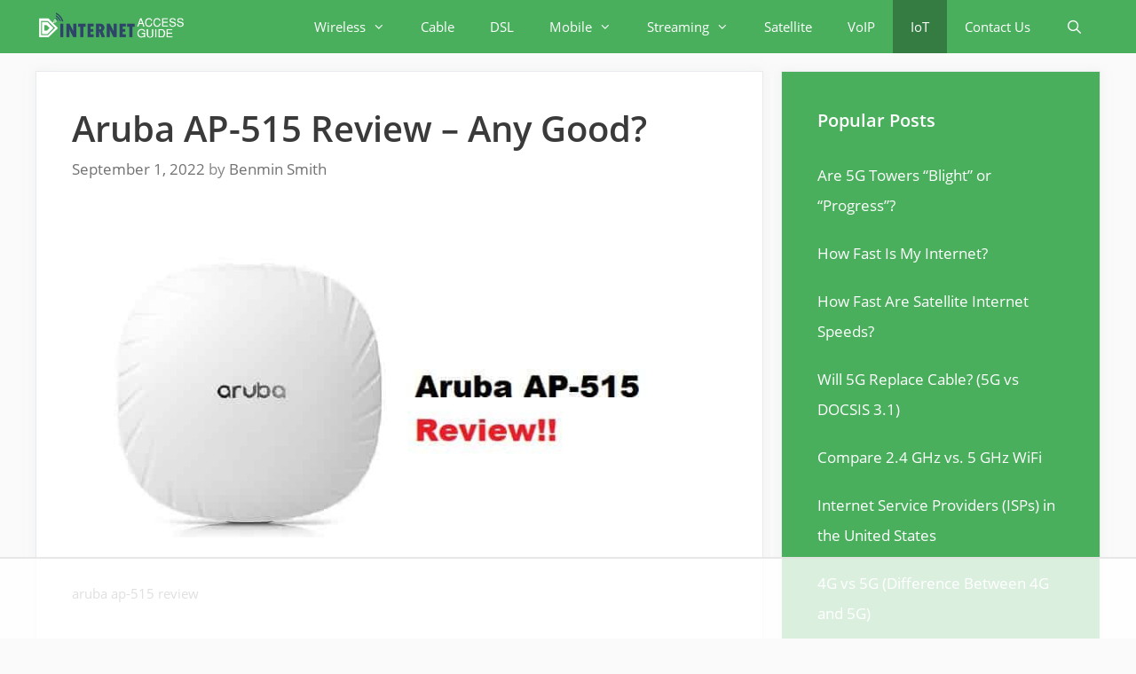

--- FILE ---
content_type: text/html
request_url: https://api.intentiq.com/profiles_engine/ProfilesEngineServlet?at=39&mi=10&dpi=936734067&pt=17&dpn=1&iiqidtype=2&iiqpcid=475cf227-f865-45e3-bb5a-c330af6ab20f&iiqpciddate=1769019499915&pcid=6010510f-d04a-4dd9-8b93-07dbbd20df61&idtype=3&gdpr=0&japs=false&jaesc=0&jafc=0&jaensc=0&jsver=0.33&testGroup=A&source=pbjs&ABTestingConfigurationSource=group&abtg=A&vrref=https%3A%2F%2Finternet-access-guide.com
body_size: 52
content:
{"abPercentage":97,"adt":1,"ct":2,"isOptedOut":false,"data":{"eids":[]},"dbsaved":"false","ls":true,"cttl":86400000,"abTestUuid":"g_b1d85f92-98d5-4479-87a0-41051530b972","tc":9,"sid":-414256386}

--- FILE ---
content_type: text/html; charset=utf-8
request_url: https://www.google.com/recaptcha/api2/aframe
body_size: 264
content:
<!DOCTYPE HTML><html><head><meta http-equiv="content-type" content="text/html; charset=UTF-8"></head><body><script nonce="0dPoausJUJDYvRdFC-I20A">/** Anti-fraud and anti-abuse applications only. See google.com/recaptcha */ try{var clients={'sodar':'https://pagead2.googlesyndication.com/pagead/sodar?'};window.addEventListener("message",function(a){try{if(a.source===window.parent){var b=JSON.parse(a.data);var c=clients[b['id']];if(c){var d=document.createElement('img');d.src=c+b['params']+'&rc='+(localStorage.getItem("rc::a")?sessionStorage.getItem("rc::b"):"");window.document.body.appendChild(d);sessionStorage.setItem("rc::e",parseInt(sessionStorage.getItem("rc::e")||0)+1);localStorage.setItem("rc::h",'1769019511241');}}}catch(b){}});window.parent.postMessage("_grecaptcha_ready", "*");}catch(b){}</script></body></html>

--- FILE ---
content_type: text/plain
request_url: https://rtb.openx.net/openrtbb/prebidjs
body_size: -232
content:
{"id":"94b4e237-0719-4a06-8ab6-a1e967d287ee","nbr":0}

--- FILE ---
content_type: text/plain
request_url: https://rtb.openx.net/openrtbb/prebidjs
body_size: -232
content:
{"id":"82b13fde-1a49-4790-bb98-88a2362dbb49","nbr":0}

--- FILE ---
content_type: text/plain
request_url: https://rtb.openx.net/openrtbb/prebidjs
body_size: -232
content:
{"id":"7c6c7c25-eed6-460a-b467-37d96fde3684","nbr":0}

--- FILE ---
content_type: text/plain
request_url: https://rtb.openx.net/openrtbb/prebidjs
body_size: -232
content:
{"id":"4e20fbcc-4bad-4c65-a9b3-a1c2ecf1df16","nbr":0}

--- FILE ---
content_type: text/plain
request_url: https://rtb.openx.net/openrtbb/prebidjs
body_size: -87
content:
{"id":"58e03ac1-ca7b-4bd1-9425-662fd72119ee","nbr":0}

--- FILE ---
content_type: text/plain
request_url: https://rtb.openx.net/openrtbb/prebidjs
body_size: -232
content:
{"id":"34583cbd-063e-42e3-952c-6c482e322488","nbr":0}

--- FILE ---
content_type: text/plain
request_url: https://rtb.openx.net/openrtbb/prebidjs
body_size: -232
content:
{"id":"e13b5c70-396a-4d0d-916f-7bfdb19a2c9a","nbr":0}

--- FILE ---
content_type: text/plain
request_url: https://rtb.openx.net/openrtbb/prebidjs
body_size: -232
content:
{"id":"7e3859d8-0fc9-43a3-9553-e66b072333b7","nbr":0}

--- FILE ---
content_type: text/plain
request_url: https://rtb.openx.net/openrtbb/prebidjs
body_size: -232
content:
{"id":"9586bf15-60fc-4550-8c67-b795692fc378","nbr":0}

--- FILE ---
content_type: text/plain
request_url: https://rtb.openx.net/openrtbb/prebidjs
body_size: -232
content:
{"id":"d605c7f2-70e4-4ece-a211-c0344cbab64c","nbr":0}

--- FILE ---
content_type: text/plain; charset=UTF-8
request_url: https://at.teads.tv/fpc?analytics_tag_id=PUB_17002&tfpvi=&gdpr_consent=&gdpr_status=22&gdpr_reason=220&ccpa_consent=&sv=prebid-v1
body_size: 56
content:
ZGY2MTFjNWQtYzJkMS00MzVhLTg2YzAtNjBhOTU4OGQwMmIxIzAtNw==

--- FILE ---
content_type: text/plain
request_url: https://rtb.openx.net/openrtbb/prebidjs
body_size: -232
content:
{"id":"f98bd17e-2ec1-45d3-9eb0-8c09ec6a89b0","nbr":0}

--- FILE ---
content_type: text/plain
request_url: https://rtb.openx.net/openrtbb/prebidjs
body_size: -232
content:
{"id":"fd546d57-22d4-4910-b566-a496f63c44e1","nbr":0}